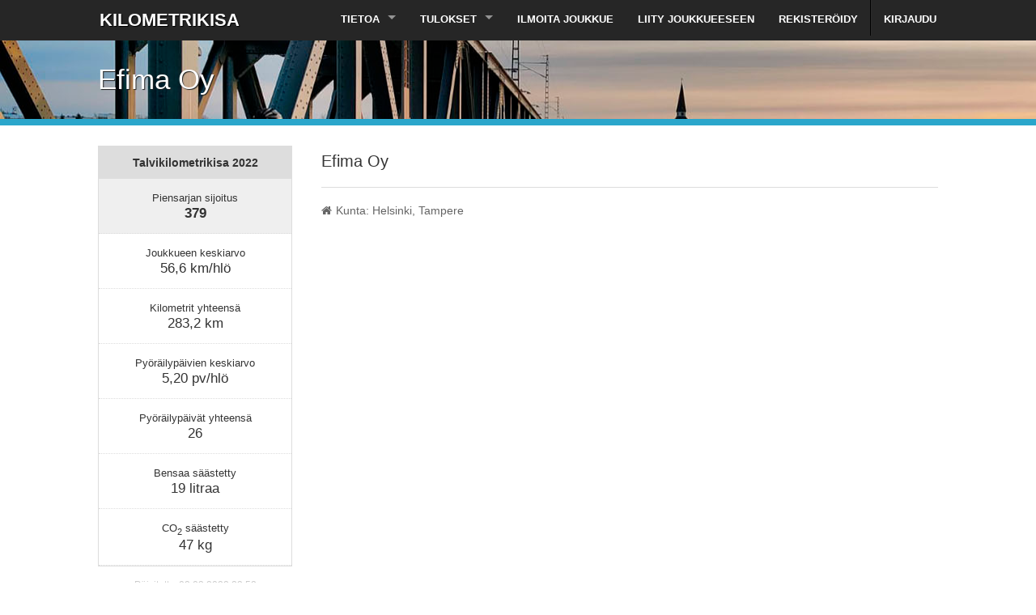

--- FILE ---
content_type: text/html; charset=utf-8
request_url: https://www.kilometrikisa.fi/teams/efima-oy/
body_size: 4059
content:
<!DOCTYPE html>
<!--[if IE 8]>
<html class="no-js lt-ie9" lang="fi"> <![endif]-->
<!--[if gt IE 8]><!-->
<html class="no-js" lang="fi"> <!--<![endif]-->

<head>
    <!-- Google tag (gtag.js) -->
<script data-cookiecategory="analytics" async src="https://www.googletagmanager.com/gtag/js?id=G-TJC8PY7S0X"></script>
<script data-cookiecategory="analytics">
  window.dataLayer = window.dataLayer || [];
  function gtag(){dataLayer.push(arguments);}
  gtag('js', new Date());
  gtag('config', 'G-TJC8PY7S0X');
</script>
	<meta charset="utf-8"/>
	<meta name="viewport" content="width=device-width, initial-scale=1.0"/>
    <meta property="og:description" content="Kilometrikisa on yritysten, työyhteisöjen, osastojen, yhdistysten, seurojen tai minkä tahansa joukkueiden välinen leikkimielinen kilpailu." />
    <meta property="og:image" content="https://www.kilometrikisa.fi/static/images/kmkisa/kmkisa-og-talvi-1200x630.jpg" />
    <meta property="og:site_name" content="www.kilometrikisa.fi" />
    <meta property="og:title" content="Ilmoittaudu Kilometrikisaan!" />
    <meta property="og:type" content="website" />
    <meta property="og:url" content="https://www.kilometrikisa.fi/teams/efima-oy/" />
	<title>Joukkue - Efima Oy  | Kilometrikisa</title>
	
	<link rel="stylesheet" href="/static/css/foundation.min.css" media="all"/>
	<link rel="stylesheet" href="/static/css/font-awesome.min.css" media="screen">
	<!--[if IE 7]>
	<link rel="stylesheet" href="/static/css/font-awesome-ie7.min.css">
	<![endif]-->
	<link rel="stylesheet" href="/static/css/animate-custom.css" media="screen"/>
    <link rel="stylesheet" type="text/css" href="https://cdn.jsdelivr.net/gh/orestbida/cookieconsent@v2.8.9/dist/cookieconsent.css" />
	<link rel="stylesheet" href="/static/css/style.css?v=2025w" media="all"/>
	<script src="/static/js/vendor/custom.modernizr.js"></script>
	<!-- Le HTML5 shim, for IE6-8 support of HTML5 elements -->
	<!--[if lt IE 9]>
	<script src="//html5shim.googlecode.com/svn/trunk/html5.js"></script>
	<link rel="stylesheet" href="/static/css/ie8-hack.css">
	<![endif]-->
	<script src="//ajax.googleapis.com/ajax/libs/jquery/1.10.2/jquery.min.js"></script>
	<script>
		window.jQuery || document.write('<script src="/static/js/vendor/jquery.js"><\/script>')
	</script>
	<script src="/static/js/kmkisa/kmkisa.js"></script>
	
	

    <script src="https://cdn.jsdelivr.net/gh/orestbida/cookieconsent@v2.8.9/dist/cookieconsent.js"></script>
    
</head>
<body class="cc_kmkisa">
    <script defer src="/static/js/kmkisa/cookieconsent.min.js"></script>
	<header id="header">
		<div class="row">
			<nav class="top-bar">
				<ul class="title-area">
					<li class="name">
						<h1><a href="/" class="logo"><span>KILOMETRIKISA</span></a></h1>
					</li>
					<li class="toggle-topbar"><a href="#"><i class="icon-reorder"></i></a></li>
				</ul>
				<section class="top-bar-section">
					<ul class="right">
						<li class="has-dropdown"><a href="#">Tietoa</a>
							<ul class="dropdown">
								<li><label>Kilometrikisa</label></li>
                                <li><a href="/about/">Perustietoa</a></li>
								<li><a href="/faq/">Usein kysytyt kysymykset</a></li>
								<li><a href="/prizes/">Palkinnot ja arvonnat</a></li>
								<li><a href="/rules/">Säännöt ja ohjeet</a></li>
                                <li><a href="/diplomas/">Diplomit</a></li>
                                <li><a href="/ketjureaktio/">Ketjureaktio</a></li>
                                <!--- <li><a href="/futishaaste/">Futishaaste</a></li>-->
							</ul>
						</li>

						<li class="has-dropdown"><a href="#">Tulokset</a>
						    <ul class="dropdown">
                                <li><a href="/contests/talvikilometrikisa-2026/teams/">Talvikilometrikisa 2026</a></li>
                                <li><a href="/contests/kilometrikisa-2025/teams/">Kilometrikisa 2025</a></li>
						        <li><a href="/contests/talvikilometrikisa-2025/teams/">Talvikilometrikisa 2025</a></li>
                                <li><a href="/contests/kilometrikisa-2024/teams/">Kilometrikisa 2024</a></li>
                                <li><a href="/contests/talvikilometrikisa-2024/teams/">Talvikilometrikisa 2024</a></li>

                                <li class="divider"></li>
                                <li class="has-dropdown not-click"><a style="color: #999" href="#">Tulokset 2014–2022</a>
							    <ul class="dropdown">
                                    <li><a href="/contests/kilometrikisa-2023/teams/">Kilometrikisa 2023</a></li>
                                    <li><a href="/contests/talvikilometrikisa-2023/teams/">Talvikilometrikisa 2023</a></li>
                                    <li><a href="/contests/kilometrikisa-2022/teams/">Kilometrikisa 2022</a></li>
                                    <li><a href="/contests/talvikilometrikisa-2022/teams/">Talvikilometrikisa 2022</a></li>
                                    <li><a href="/contests/kilometrikisa-2021/teams/">Kilometrikisa 2021</a></li>
                                    <li><a href="/contests/talvikilometrikisa-2021/teams/">Talvikilometrikisa 2021</a></li>
                                    <li><a href="/contests/kilometrikisa-2020/teams/">Kilometrikisa 2020</a></li>
                                    <li><a href="/contests/talvikilometrikisa-2020/teams/">Talvikilometrikisa 2020</a></li>
							    	<li><a href="/contests/kilometrikisa-2019/teams/">Kilometrikisa 2019</a></li>
                                    <li><a href="/contests/talvikilometrikisa-2019/teams/">Talvikilometrikisa 2019</a></li>
                                    <li><a href="/contests/kilometrikisa-2018/teams/">Kilometrikisa 2018</a></li>
                                    <li><a href="/contests/talvikilometrikisa-2018/teams/">Talvikilometrikisa 2018</a></li>
                                    <li><a href="/contests/kilometrikisa-2017/teams/">Kilometrikisa 2017</a></li>
                                    <li><a href="/contests/talvikilometrikisa-2017/teams/">Talvikilometrikisa 2017</a></li>
                                    <li><a href="/contests/kilometrikisa-2016/teams/">Kilometrikisa 2016</a></li>
                                    <li><a href="/contests/talvikilometrikisa-2016/teams/">Talvikilometrikisa 2016</a></li>
                                    <li><a href="/contests/kilometrikisa-2015/teams/">Kilometrikisa 2015</a></li>
                                    <li><a href="/contests/talvikilometrikisa-2015/teams/">Talvikilometrikisa 2015</a></li>
                                    <li><a href="/contests/kilometrikisa-2014/teams/">Kilometrikisa 2014</a></li>
                                    <li><a href="/contests/talvikilometrikisa-2014/teams/">Talvikilometrikisa 2014</a></li>
							    </ul>
							</ul>
						</li>

						<li><a href="/teams/register/">Ilmoita joukkue</a></li>
                        <li><a href="/teams/join/">Liity joukkueeseen</a></li>
                        
                            <li><a href="/accounts/register/">Rekisteröidy</a></li>
                        
						<li class="divider"></li>

						
							<li><a href="/accounts/login/">Kirjaudu</a></li>
						


					</ul>
				</section>
			</nav>
		</div>
	</header>
	<!-- End: Header -->

	

<div class="page-title winter">
	<div class="row">
		<div class="small-12 large-8 column">
			<h1 class="animated flipInX"> Efima Oy </h1>
		</div>
	</div>
</div>



<!-- Start: page content -->


	<div class="row" class="team-detail">
		<section class="small-12 large-3 column aligncenter">
            

            
                <ul class="team-contest-table">
                    <li class="title">Talvikilometrikisa 2022</li>
                    
                        <li class="data-item emphasize"><div class="data-title">Piensarjan sijoitus</div>
                            <strong>
                                
                                    379
                                
                            </strong>
                        </li>
                    
                    <li class="data-item"><div class="data-title">Joukkueen keskiarvo</div>56,6 km/hlö</li>
                    <li class="data-item"><div class="data-title">Kilometrit yhteensä</div>283,2 km</li>
                    <li class="data-item"><div class="data-title">Pyöräilypäivien keskiarvo</div>5,20 pv/hlö</li>
                    <li class="data-item"><div class="data-title">Pyöräilypäivät yhteensä</div>26</li>
                    <li class="data-item"><div class="data-title">Bensaa säästetty</div>19 litraa</li>
                    <li class="data-item"><div class="data-title">CO<sub>2</sub> säästetty</div>47 kg</li>
                    
                </ul>

                <div class="updated">Päivitetty: 02.03.2022 23:52</div>
            

            
                <br><br>
                <ul class="team-contest-table">
                    <li class="title">Talvikilometrikisa 2022</li>
                    <li class="data-item emphasize"><div class="data-title">Sähkösarjan sijoitus</div>
                        <strong>
                            
                                175
                            
                        </strong>
                    </li>
                    <li class="data-item"><div class="data-title">Joukkueen keskiarvo</div>36,9 km/hlö</li>
                    <li class="data-item"><div class="data-title">Kilometrit yhteensä</div>110,8 km</li>
                    <li class="data-item"><div class="data-title">Pyöräilypäivien keskiarvo</div>3,50 pv/hlö</li>
                    <li class="data-item"><div class="data-title">Pyöräilypäivät yhteensä</div>7</li>
                    
                </ul>
                <div class="updated">Päivitetty: 02.03.2022 23:52</div>
            

			

		</section>
		<aside class="small-12 large-9 column">
			<div class="widget">
				<h4>
					Efima Oy
				</h4>

				<p>
					
				</p>

				<hr>
				<ul class="list-unstyled">
					<!-- <li><i class="icon-map-marker"></i>Paikkakunta: </li>-->
					

					<li><i class="icon-home"></i>Kunta:
					Helsinki, Tampere
					</li>
					<!--<li><i class="icon-info"></i>Perustettu: 02.05.2017</li>-->
				</ul>

			
			</div>

<div class="section-container auto" data-section data-options="deep_linking: true">
	

	

	


	

    
</div>

		</aside>

	</div>
	<!-- End: Portfolio details -->



<!-- End: page content -->


	<!-- Start:Footer-->
	<footer>

		<div class="row widgets-block">

			<div class="small-12 large-4 column widget">
                <a href="https://www.facebook.com/profile.php?id=100057257688241"><img src="/static/images/kmkisa/kmkisa-fb-page-kesa.jpg"></a>
			</div>

			<div class="small-12 large-4 column widget">
				<h4 class="title">Tietoja</h4>
				<p>
					Kilometrikisa on kaikille osallistujille maksuton ja sen järjestäjä on
                    <em><a style="text-decoration: underline" href="http://www.poljin.fi" target="_blank">Pyöräilykuntien verkosto ry</a></em>.
				</p>

				<p>
					Palvelua koskeviin yhteydenottoihin vastaa <br>
					Pyöräilykuntien verkosto ry.<br>
					<i class="icon-envelope"></i> <a style="text-decoration: underline" href="/feedback/">Yhteydenottolomake</a>
					<br><br>
                    <a style="text-decoration: underline" href="#" data-cc="c-settings">Hallitse evästeitäsi</a> | <a style="text-decoration: underline" href="/privacy/">Tietosuojaseloste</a>
                    <br><br>
				</p>
			</div>

			<div class="small-12 large-4 column widget text-center"></div>
		</div>

		<div id="social-links" class="aligncenter">
			<a href="" class="up-arrow"><i class="icon-angle-up"></i></a>

			<div class="copyrights">
				&copy; 2014–2026 <a href="http://www.poljin.fi" target="_blank">Pyöräilykuntien verkosto ry</a>.
			</div>

		</div>

	</footer>
	<!-- End:Footer-->
</div>
<!-- End: Wrapper -->


<script src="/static/js/foundation.min.js"></script>
<script src="/static/js/vendor/jquery.prettyPhoto.js"></script>
<script src="/static/js/custom.js"></script>

<script>
	$(document).foundation();


	(function trackOutbounds() {

		var hitCallbackHandler = function (url, win) {
			if (win) {
				window.open(url, win);
			} else {
				window.location.href = url;
			}
		};

		var addEvent = function (el, eventName, handler) {

			if (el.addEventListener) {
				el.addEventListener(eventName, handler);
			} else {
				el.attachEvent('on' + eventName, function () {
					handler.call(el);
				});
			}
		};

		if (document.getElementsByTagName) {
			var el = document.getElementsByTagName('a');
			var getDomain = document.domain.split('.').reverse()[1] + '.' + document.domain.split('.').reverse()[0];
			for (var i = 0; i < el.length; i++) {
				var href = (typeof(el[i].getAttribute('href')) == 'string') ? el[i].getAttribute('href') : '';
				var myDomain = href.match(getDomain);

				if ((href.match(/^(https?:|\/\/)/i) && !myDomain) || href.match(/^mailto\:/i)) {
					addEvent(el[i], 'click', function (e) {
						var url = this.getAttribute('href'),
							win = (typeof(this.getAttribute('target')) == 'string') ? this.getAttribute('target') : '';

						console.log("add event", url);
						ga('send', 'event', 'outbound', 'click', url,
							{'hitCallback': hitCallbackHandler(url, win)},
							{'nonInteraction': 1}
						);
						e.preventDefault();
					});
				}
			}
		}
	})();
</script>



<div id="mainModal" class="reveal-modal medium"></div>

	

</body>
</html>
